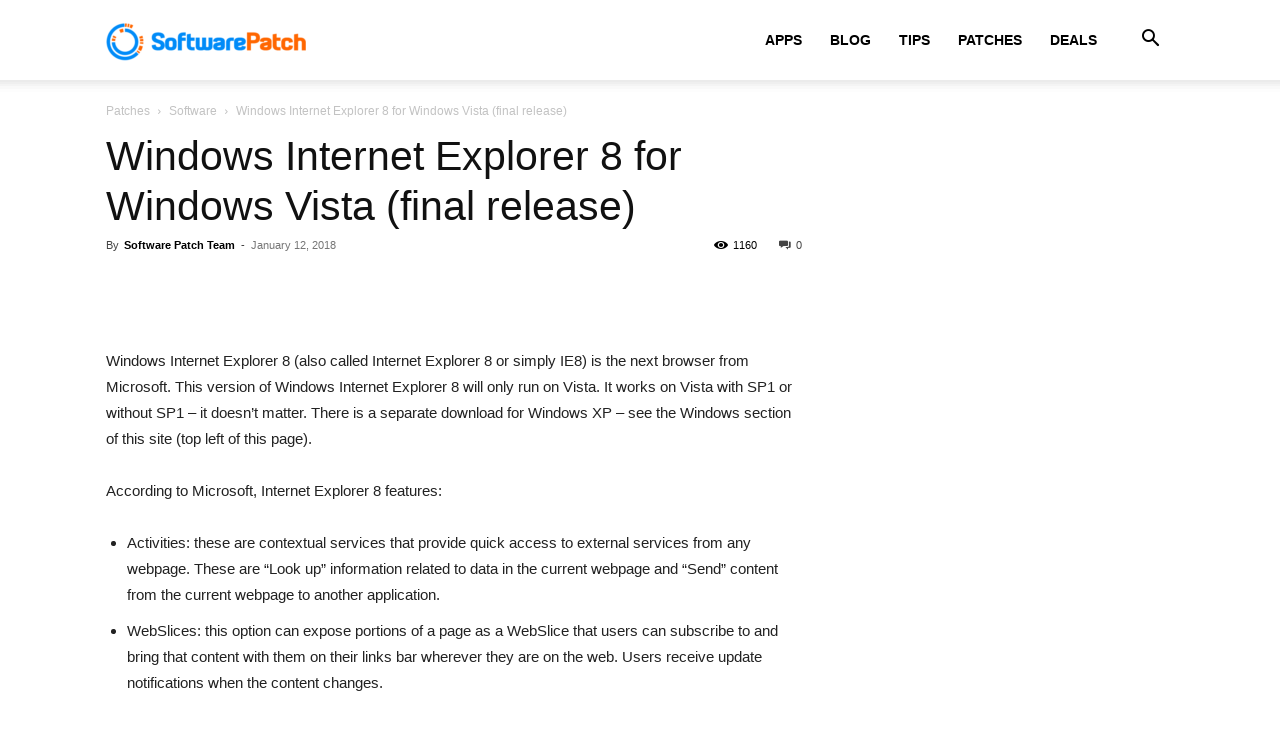

--- FILE ---
content_type: text/html; charset=UTF-8
request_url: https://softwarepatch.com/internet-explorer-8-vista/
body_size: 19122
content:
<!doctype html >
<!--[if IE 8]><html class="ie8" lang="en"> <![endif]-->
<!--[if IE 9]><html class="ie9" lang="en"> <![endif]-->
<!--[if gt IE 8]><!--><html lang="en-US"> <!--<![endif]--><head><title>Windows Internet Explorer 8 for Windows Vista (final release) - Software Patch</title><meta charset="UTF-8" /><meta name="viewport" content="width=device-width, initial-scale=1.0"><link rel="pingback" href="https://softwarepatch.com/xmlrpc.php" /><meta name='robots' content='index, follow, max-image-preview:large, max-snippet:-1, max-video-preview:-1' /><link rel="icon" type="image/png" href="https://softwarepatch.com/wp-content/uploads/2018/04/cropped-favicon.png"><link rel="canonical" href="https://softwarepatch.com/internet-explorer-8-vista/" /><meta property="og:locale" content="en_US" /><meta property="og:type" content="article" /><meta property="og:title" content="Windows Internet Explorer 8 for Windows Vista (final release) - Software Patch" /><meta property="og:description" content="Windows Internet Explorer 8 (also called Internet Explorer 8 or simply IE8) is the next browser from Microsoft. This version of Windows Internet Explorer 8 will only run on Vista. It works on Vista with SP1 or without SP1 &#8211; it doesn&#8217;t matter. There is a separate download for Windows XP &#8211; see the Windows [&hellip;]" /><meta property="og:url" content="https://softwarepatch.com/internet-explorer-8-vista/" /><meta property="og:site_name" content="Software Patch" /><meta property="article:published_time" content="2018-01-12T13:14:42+00:00" /><meta property="article:modified_time" content="2020-10-05T21:32:26+00:00" /><meta property="og:image" content="https://softwarepatch.com/wp-content/uploads/2018/01/internetexplorer8.jpg" /><meta property="og:image:width" content="256" /><meta property="og:image:height" content="256" /><meta property="og:image:type" content="image/jpeg" /><meta name="author" content="Software Patch Team" /><meta name="twitter:card" content="summary_large_image" /><meta name="twitter:label1" content="Written by" /><meta name="twitter:data1" content="Software Patch Team" /><meta name="twitter:label2" content="Est. reading time" /><meta name="twitter:data2" content="1 minute" /> <script type="application/ld+json" class="yoast-schema-graph">{"@context":"https://schema.org","@graph":[{"@type":"WebPage","@id":"https://softwarepatch.com/internet-explorer-8-vista/","url":"https://softwarepatch.com/internet-explorer-8-vista/","name":"Windows Internet Explorer 8 for Windows Vista (final release) - Software Patch","isPartOf":{"@id":"https://softwarepatch.com/#website"},"primaryImageOfPage":{"@id":"https://softwarepatch.com/internet-explorer-8-vista/#primaryimage"},"image":{"@id":"https://softwarepatch.com/internet-explorer-8-vista/#primaryimage"},"thumbnailUrl":"https://softwarepatch.com/wp-content/uploads/2018/01/internetexplorer8.jpg","datePublished":"2018-01-12T13:14:42+00:00","dateModified":"2020-10-05T21:32:26+00:00","author":{"@id":"https://softwarepatch.com/#/schema/person/9c6e0d6f2abea74000680dfc2b526a4f"},"breadcrumb":{"@id":"https://softwarepatch.com/internet-explorer-8-vista/#breadcrumb"},"inLanguage":"en-US","potentialAction":[{"@type":"ReadAction","target":["https://softwarepatch.com/internet-explorer-8-vista/"]}]},{"@type":"ImageObject","inLanguage":"en-US","@id":"https://softwarepatch.com/internet-explorer-8-vista/#primaryimage","url":"https://softwarepatch.com/wp-content/uploads/2018/01/internetexplorer8.jpg","contentUrl":"https://softwarepatch.com/wp-content/uploads/2018/01/internetexplorer8.jpg","width":256,"height":256},{"@type":"BreadcrumbList","@id":"https://softwarepatch.com/internet-explorer-8-vista/#breadcrumb","itemListElement":[{"@type":"ListItem","position":1,"name":"Home","item":"https://softwarepatch.com/"},{"@type":"ListItem","position":2,"name":"Patches","item":"https://softwarepatch.com/category/patches/"},{"@type":"ListItem","position":3,"name":"Software","item":"https://softwarepatch.com/category/patches/software-patches/"},{"@type":"ListItem","position":4,"name":"Windows Internet Explorer 8 for Windows Vista (final release)"}]},{"@type":"WebSite","@id":"https://softwarepatch.com/#website","url":"https://softwarepatch.com/","name":"Software Patch","description":"Your secure, free and comprehensive resource for patches and updates.","potentialAction":[{"@type":"SearchAction","target":{"@type":"EntryPoint","urlTemplate":"https://softwarepatch.com/?s={search_term_string}"},"query-input":{"@type":"PropertyValueSpecification","valueRequired":true,"valueName":"search_term_string"}}],"inLanguage":"en-US"},{"@type":"Person","@id":"https://softwarepatch.com/#/schema/person/9c6e0d6f2abea74000680dfc2b526a4f","name":"Software Patch Team","image":{"@type":"ImageObject","inLanguage":"en-US","@id":"https://softwarepatch.com/#/schema/person/image/","url":"https://secure.gravatar.com/avatar/43270bf44be305f42aff5df5d4831d862ab1598e9b3e95220ea962c61f662287?s=96&d=mm&r=g","contentUrl":"https://secure.gravatar.com/avatar/43270bf44be305f42aff5df5d4831d862ab1598e9b3e95220ea962c61f662287?s=96&d=mm&r=g","caption":"Software Patch Team"},"url":"https://softwarepatch.com/author/admin/"}]}</script> <link rel='dns-prefetch' href='//cdn.imghaste.com' /><link rel="alternate" type="application/rss+xml" title="Software Patch &raquo; Feed" href="https://softwarepatch.com/feed/" /><link rel="alternate" type="application/rss+xml" title="Software Patch &raquo; Comments Feed" href="https://softwarepatch.com/comments/feed/" /><link data-optimized="2" rel="stylesheet" href="https://softwarepatch.com/wp-content/litespeed/css/2412de6d153aabef136dd5ad298e8a6d.css?ver=ed14a" /> <script type="text/javascript" src="https://softwarepatch.com/wp-includes/js/jquery/jquery.min.js?ver=3.7.1" id="jquery-core-js"></script> <link rel="https://api.w.org/" href="https://softwarepatch.com/wp-json/" /><link rel="alternate" title="JSON" type="application/json" href="https://softwarepatch.com/wp-json/wp/v2/posts/4424" /><link rel="EditURI" type="application/rsd+xml" title="RSD" href="https://softwarepatch.com/xmlrpc.php?rsd" /><meta name="generator" content="WordPress 6.8.3" /><link rel='shortlink' href='https://softwarepatch.com/?p=4424' /><link rel="alternate" title="oEmbed (JSON)" type="application/json+oembed" href="https://softwarepatch.com/wp-json/oembed/1.0/embed?url=https%3A%2F%2Fsoftwarepatch.com%2Finternet-explorer-8-vista%2F" /><link rel="alternate" title="oEmbed (XML)" type="text/xml+oembed" href="https://softwarepatch.com/wp-json/oembed/1.0/embed?url=https%3A%2F%2Fsoftwarepatch.com%2Finternet-explorer-8-vista%2F&#038;format=xml" /><meta http-equiv="Accept-CH" content="Width, Viewport-Width, DPR, Downlink, Save-Data, Device-Memory, RTT, ECT"><meta name="generator" content="Powered by WPBakery Page Builder - drag and drop page builder for WordPress."/> <script src="[data-uri]" defer></script>  <script type="application/ld+json">{
        "@context": "https://schema.org",
        "@type": "BreadcrumbList",
        "itemListElement": [
            {
                "@type": "ListItem",
                "position": 1,
                "item": {
                    "@type": "WebSite",
                    "@id": "https://softwarepatch.com/",
                    "name": "Home"
                }
            },
            {
                "@type": "ListItem",
                "position": 2,
                    "item": {
                    "@type": "WebPage",
                    "@id": "https://softwarepatch.com/category/patches/",
                    "name": "Patches"
                }
            }
            ,{
                "@type": "ListItem",
                "position": 3,
                    "item": {
                    "@type": "WebPage",
                    "@id": "https://softwarepatch.com/category/patches/software-patches/",
                    "name": "Software"                                
                }
            }
            ,{
                "@type": "ListItem",
                "position": 4,
                    "item": {
                    "@type": "WebPage",
                    "@id": "https://softwarepatch.com/internet-explorer-8-vista/",
                    "name": "Windows Internet Explorer 8 for Windows Vista (final release)"                                
                }
            }    
        ]
    }</script> <link rel="icon" href="https://softwarepatch.com/wp-content/uploads/2018/04/cropped-favicon-32x32.png" sizes="32x32" /><link rel="icon" href="https://softwarepatch.com/wp-content/uploads/2018/04/cropped-favicon-192x192.png" sizes="192x192" /><link rel="apple-touch-icon" href="https://softwarepatch.com/wp-content/uploads/2018/04/cropped-favicon-180x180.png" /><meta name="msapplication-TileImage" content="https://softwarepatch.com/wp-content/uploads/2018/04/cropped-favicon-270x270.png" /><noscript><style>.wpb_animate_when_almost_visible { opacity: 1; }</style></noscript><style id="tdw-css-placeholder"></style></head><body data-rsssl=1 class="wp-singular post-template-default single single-post postid-4424 single-format-standard wp-theme-Newspaper wp-child-theme-softwarepatch td-standard-pack internet-explorer-8-vista global-block-template-1 single_template_1 wpb-js-composer js-comp-ver-8.7.2 vc_responsive td-animation-stack-type0 td-full-layout" itemscope="itemscope" itemtype="https://schema.org/WebPage"><div class="td-scroll-up" data-style="style1"><i class="td-icon-menu-up"></i></div><div class="td-menu-background" style="visibility:hidden"></div><div id="td-mobile-nav" style="visibility:hidden"><div class="td-mobile-container"><div class="td-menu-socials-wrap"><div class="td-menu-socials"></div><div class="td-mobile-close">
<span><i class="td-icon-close-mobile"></i></span></div></div><div class="td-mobile-content"><div class="menu-six-items-menu-container"><ul id="menu-six-items-menu" class="td-mobile-main-menu"><li id="menu-item-14195" class="menu-item menu-item-type-post_type menu-item-object-page menu-item-first menu-item-14195"><a href="https://softwarepatch.com/apps/">Apps</a></li><li id="menu-item-9821" class="menu-item menu-item-type-post_type menu-item-object-page current_page_parent menu-item-9821"><a href="https://softwarepatch.com/blog/">Blog</a></li><li id="menu-item-14206" class="menu-item menu-item-type-taxonomy menu-item-object-category menu-item-14206"><a href="https://softwarepatch.com/category/tips/">Tips</a></li><li id="menu-item-14207" class="menu-item menu-item-type-custom menu-item-object-custom menu-item-has-children menu-item-14207"><a href="#">Patches<i class="td-icon-menu-right td-element-after"></i></a><ul class="sub-menu"><li id="menu-item-14208" class="menu-item menu-item-type-post_type menu-item-object-page menu-item-14208"><a href="https://softwarepatch.com/games/">Games</a></li><li id="menu-item-14209" class="menu-item menu-item-type-post_type menu-item-object-page menu-item-14209"><a href="https://softwarepatch.com/software/">Software</a></li><li id="menu-item-14211" class="menu-item menu-item-type-taxonomy menu-item-object-category menu-item-14211"><a href="https://softwarepatch.com/category/patches/windows-os-patches/">Windows OS</a></li></ul></li><li id="menu-item-14205" class="menu-item menu-item-type-taxonomy menu-item-object-category menu-item-14205"><a href="https://softwarepatch.com/category/deals/">Deals</a></li></ul></div></div></div></div><div class="td-search-background" style="visibility:hidden"></div><div class="td-search-wrap-mob" style="visibility:hidden"><div class="td-drop-down-search"><form method="get" class="td-search-form" action="https://softwarepatch.com/"><div class="td-search-close">
<span><i class="td-icon-close-mobile"></i></span></div><div role="search" class="td-search-input">
<span>Search</span>
<input id="td-header-search-mob" type="text" value="" name="s" autocomplete="off" /></div></form><div id="td-aj-search-mob" class="td-ajax-search-flex"></div></div></div><div id="td-outer-wrap" class="td-theme-wrap"><div class="tdc-header-wrap "><div class="td-header-wrap tdm-header tdm-header-style-3 "><div class="td-header-menu-wrap-full td-container-wrap "><div class="td-header-menu-wrap td-header-gradient td-header-menu-no-search"><div class="td-container td-header-row td-header-main-menu"><div class="tdm-menu-btns-socials"><div class="header-search-wrap"><div class="td-search-btns-wrap">
<a id="td-header-search-button" href="#" aria-label="Search" role="button" class="dropdown-toggle " data-toggle="dropdown"><i class="td-icon-search"></i></a>
<a id="td-header-search-button-mob" href="#" role="button" aria-label="Search" class="dropdown-toggle " data-toggle="dropdown"><i class="td-icon-search"></i></a></div><div class="td-drop-down-search"><form method="get" class="td-search-form" action="https://softwarepatch.com/"><div role="search" class="td-head-form-search-wrap">
<input id="td-header-search" type="text" value="" name="s" autocomplete="off" /><input class="wpb_button wpb_btn-inverse btn" type="submit" id="td-header-search-top" value="Search" /></div></form><div id="td-aj-search"></div></div></div></div><div id="td-header-menu" role="navigation"><div id="td-top-mobile-toggle"><a href="#" aria-label="mobile-toggle"><i class="td-icon-font td-icon-mobile"></i></a></div><div class="td-main-menu-logo td-logo-in-menu">
<a class="td-main-logo" href="https://softwarepatch.com/">
<img data-lazyloaded="1" src="[data-uri]" data-src="https://softwarepatch.com/wp-content/uploads/2018/02/software-patch-large-1-e1517924153375.png" alt="Software Patch Logo" title="Software Patch Logo"  width="" height=""/><noscript><img src="https://softwarepatch.com/wp-content/uploads/2018/02/software-patch-large-1-e1517924153375.png" alt="Software Patch Logo" title="Software Patch Logo"  width="" height=""/></noscript>
<span class="td-visual-hidden">Software Patch</span>
</a></div><div class="menu-six-items-menu-container"><ul id="menu-six-items-menu-1" class="sf-menu"><li class="menu-item menu-item-type-post_type menu-item-object-page menu-item-first td-menu-item td-normal-menu menu-item-14195"><a href="https://softwarepatch.com/apps/">Apps</a></li><li class="menu-item menu-item-type-post_type menu-item-object-page current_page_parent td-menu-item td-normal-menu menu-item-9821"><a href="https://softwarepatch.com/blog/">Blog</a></li><li class="menu-item menu-item-type-taxonomy menu-item-object-category td-menu-item td-normal-menu menu-item-14206"><a href="https://softwarepatch.com/category/tips/">Tips</a></li><li class="menu-item menu-item-type-custom menu-item-object-custom menu-item-has-children td-menu-item td-normal-menu menu-item-14207"><a href="#">Patches</a><ul class="sub-menu"><li class="menu-item menu-item-type-post_type menu-item-object-page td-menu-item td-normal-menu menu-item-14208"><a href="https://softwarepatch.com/games/">Games</a></li><li class="menu-item menu-item-type-post_type menu-item-object-page td-menu-item td-normal-menu menu-item-14209"><a href="https://softwarepatch.com/software/">Software</a></li><li class="menu-item menu-item-type-taxonomy menu-item-object-category td-menu-item td-normal-menu menu-item-14211"><a href="https://softwarepatch.com/category/patches/windows-os-patches/">Windows OS</a></li></ul></li><li class="menu-item menu-item-type-taxonomy menu-item-object-category td-menu-item td-normal-menu menu-item-14205"><a href="https://softwarepatch.com/category/deals/">Deals</a></li></ul></div></div></div></div></div></div></div><div class="td-main-content-wrap td-container-wrap"><div class="td-container td-post-template-5 "><div class="td-crumb-container"><div class="entry-crumbs"><span><a title="View all posts in Patches" class="entry-crumb" href="https://softwarepatch.com/category/patches/">Patches</a></span> <i class="td-icon-right td-bread-sep"></i> <span><a title="View all posts in Software" class="entry-crumb" href="https://softwarepatch.com/category/patches/software-patches/">Software</a></span> <i class="td-icon-right td-bread-sep td-bred-no-url-last"></i> <span class="td-bred-no-url-last">Windows Internet Explorer 8 for Windows Vista (final release)</span></div></div><div class="td-pb-row"><div class="td-pb-span8 td-main-content" role="main"><div class="td-ss-main-content"><article id="post-4424" class="post-4424 post type-post status-publish format-standard has-post-thumbnail hentry category-software-patches" itemscope itemtype="https://schema.org/Article"><div class="td-post-header"><header class="td-post-title"><h1 class="entry-title">Windows Internet Explorer 8 for Windows Vista (final release)</h1><div class="td-module-meta-info"><div class="td-post-author-name"><div class="td-author-by">By</div> <a href="https://softwarepatch.com/author/admin/">Software Patch Team</a><div class="td-author-line"> -</div></div>                    <span class="td-post-date"><time class="entry-date updated td-module-date" datetime="2018-01-12T13:14:42+00:00" >January 12, 2018</time></span><div class="td-post-comments"><a href="https://softwarepatch.com/internet-explorer-8-vista/#respond"><i class="td-icon-comments"></i>0</a></div><div class="td-post-views"><i class="td-icon-views"></i><span class="td-nr-views-4424">1160</span></div></div></header></div><div class="td-post-sharing-top"><div id="td_social_sharing_article_top" class="td-post-sharing td-ps-bg td-ps-notext td-post-sharing-style1 "><div class="td-post-sharing-visible"><a class="td-social-sharing-button td-social-sharing-button-js td-social-network td-social-facebook" href="https://www.facebook.com/sharer.php?u=https%3A%2F%2Fsoftwarepatch.com%2Finternet-explorer-8-vista%2F" title="Facebook" ><div class="td-social-but-icon"><i class="td-icon-facebook"></i></div><div class="td-social-but-text">Facebook</div></a><a class="td-social-sharing-button td-social-sharing-button-js td-social-network td-social-twitter" href="https://twitter.com/intent/tweet?text=Windows+Internet+Explorer+8+for+Windows+Vista+%28final+release%29&url=https%3A%2F%2Fsoftwarepatch.com%2Finternet-explorer-8-vista%2F&via=Software+Patch" title="Twitter" ><div class="td-social-but-icon"><i class="td-icon-twitter"></i></div><div class="td-social-but-text">Twitter</div></a><a class="td-social-sharing-button td-social-sharing-button-js td-social-network td-social-pinterest" href="https://pinterest.com/pin/create/button/?url=https://softwarepatch.com/internet-explorer-8-vista/&amp;media=https://softwarepatch.com/wp-content/uploads/2018/01/internetexplorer8.jpg&description=Windows+Internet+Explorer+8+for+Windows+Vista+%28final+release%29" title="Pinterest" ><div class="td-social-but-icon"><i class="td-icon-pinterest"></i></div><div class="td-social-but-text">Pinterest</div></a><a class="td-social-sharing-button td-social-sharing-button-js td-social-network td-social-whatsapp" href="https://api.whatsapp.com/send?text=Windows+Internet+Explorer+8+for+Windows+Vista+%28final+release%29 %0A%0A https://softwarepatch.com/internet-explorer-8-vista/" title="WhatsApp" ><div class="td-social-but-icon"><i class="td-icon-whatsapp"></i></div><div class="td-social-but-text">WhatsApp</div></a></div><div class="td-social-sharing-hidden"><ul class="td-pulldown-filter-list"></ul><a class="td-social-sharing-button td-social-handler td-social-expand-tabs" href="#" data-block-uid="td_social_sharing_article_top" title="More"><div class="td-social-but-icon"><i class="td-icon-plus td-social-expand-tabs-icon"></i></div>
</a></div></div></div><div class="td-post-content tagdiv-type"><p>Windows Internet Explorer 8 (also called Internet Explorer 8 or simply IE8) is the next browser from Microsoft. This version of Windows Internet Explorer 8 will only run on Vista. It works on Vista with SP1 or without SP1 &#8211; it doesn&#8217;t matter. There is a separate download for Windows XP &#8211; see the Windows section of this site (top left of this page).</p><p>According to Microsoft, Internet Explorer 8 features:</p><ul><li>Activities: these are contextual services that provide quick access to external services from any webpage. These are &#8220;Look up&#8221; information related to data in the current webpage and &#8220;Send&#8221; content from the current webpage to another application.</li><li>WebSlices: this option can expose portions of a page as a WebSlice that users can subscribe to and bring that content with them on their links bar wherever they are on the web. Users receive update notifications when the content changes.</li></ul><ul><li>Internet Explorer 8 Beta 1 will ship in standards mode by default. However, three different rendering modes that may be set using the X-UA-Compatible header:<ul><li>Quirks mode which supports Internet Explorer 5 and legacy browsers.</li><li>Strict mode which supports Internet Explorer 7 and is accessed through the emulate Internet Explorer 7 button.</li><li>Internet Explorer 8 standards mode.</li></ul></li><li>Cascading style sheets 2.1 compliance.</li><li>Cross-browser inconsistencies have been fixed.</li><li>Enhanced protection from deceptive websites and phishing.</li><li>Domain Highlighting - a technology that highlights the top level domain in the address bar, allowing users to quickly confirm that the website they are visiting is the site they intended to visit. The domain name is in bold and black font, standing out from other characters in the URL which are gray.</li></ul>
The file will download directly from Microsoft's servers. <br><br><div class="fieldbox">AUTHOR</div>            Microsoft<br><br><div class="fieldbox">FILE NAME</div>            IE8-WindowsVista-x86-ENU.exe<br><br><div class="fieldbox">FILE SIZE</div>            13MB<br><br><div class="fieldbox">SYSTEM REQUIREMENTS</div>            Windows Vista<br><br>            <a href="http://download.microsoft.com/download/F/8/8/F88F09A2-A315-44C0-848E-48476A9E1577/IE8-WindowsVista-x86-ENU.exe">DOWNLOAD Windows Internet Explorer 8 for Windows Vista (final release)</a><br><br></div><footer><div class="td-post-source-tags"></div><div class="td-post-sharing-bottom"><div class="td-post-sharing-classic"><iframe title="bottomFacebookLike" frameBorder="0" src="https://www.facebook.com/plugins/like.php?href=https://softwarepatch.com/internet-explorer-8-vista/&amp;layout=button_count&amp;show_faces=false&amp;width=105&amp;action=like&amp;colorscheme=light&amp;height=21" style="border:none; overflow:hidden; width:auto; height:21px; background-color:transparent;"></iframe></div><div id="td_social_sharing_article_bottom" class="td-post-sharing td-ps-bg td-ps-notext td-post-sharing-style1 "><div class="td-post-sharing-visible"><a class="td-social-sharing-button td-social-sharing-button-js td-social-network td-social-facebook" href="https://www.facebook.com/sharer.php?u=https%3A%2F%2Fsoftwarepatch.com%2Finternet-explorer-8-vista%2F" title="Facebook" ><div class="td-social-but-icon"><i class="td-icon-facebook"></i></div><div class="td-social-but-text">Facebook</div></a><a class="td-social-sharing-button td-social-sharing-button-js td-social-network td-social-twitter" href="https://twitter.com/intent/tweet?text=Windows+Internet+Explorer+8+for+Windows+Vista+%28final+release%29&url=https%3A%2F%2Fsoftwarepatch.com%2Finternet-explorer-8-vista%2F&via=Software+Patch" title="Twitter" ><div class="td-social-but-icon"><i class="td-icon-twitter"></i></div><div class="td-social-but-text">Twitter</div></a><a class="td-social-sharing-button td-social-sharing-button-js td-social-network td-social-pinterest" href="https://pinterest.com/pin/create/button/?url=https://softwarepatch.com/internet-explorer-8-vista/&amp;media=https://softwarepatch.com/wp-content/uploads/2018/01/internetexplorer8.jpg&description=Windows+Internet+Explorer+8+for+Windows+Vista+%28final+release%29" title="Pinterest" ><div class="td-social-but-icon"><i class="td-icon-pinterest"></i></div><div class="td-social-but-text">Pinterest</div></a><a class="td-social-sharing-button td-social-sharing-button-js td-social-network td-social-whatsapp" href="https://api.whatsapp.com/send?text=Windows+Internet+Explorer+8+for+Windows+Vista+%28final+release%29 %0A%0A https://softwarepatch.com/internet-explorer-8-vista/" title="WhatsApp" ><div class="td-social-but-icon"><i class="td-icon-whatsapp"></i></div><div class="td-social-but-text">WhatsApp</div></a></div><div class="td-social-sharing-hidden"><ul class="td-pulldown-filter-list"></ul><a class="td-social-sharing-button td-social-handler td-social-expand-tabs" href="#" data-block-uid="td_social_sharing_article_bottom" title="More"><div class="td-social-but-icon"><i class="td-icon-plus td-social-expand-tabs-icon"></i></div>
</a></div></div></div><div class="td-block-row td-post-next-prev"><div class="td-block-span6 td-post-prev-post"><div class="td-post-next-prev-content"><span>Previous article</span><a href="https://softwarepatch.com/easy-m4p-converter/">Easy M4P Converter</a></div></div><div class="td-next-prev-separator"></div><div class="td-block-span6 td-post-next-post"><div class="td-post-next-prev-content"><span>Next article</span><a href="https://softwarepatch.com/activesync/">ActiveSync 4.5</a></div></div></div><div class="author-box-wrap"><a href="https://softwarepatch.com/author/admin/" aria-label="author-photo"><img data-lazyloaded="1" src="[data-uri]" alt='Software Patch Team' data-src='https://secure.gravatar.com/avatar/43270bf44be305f42aff5df5d4831d862ab1598e9b3e95220ea962c61f662287?s=96&#038;d=mm&#038;r=g' data-srcset='https://secure.gravatar.com/avatar/43270bf44be305f42aff5df5d4831d862ab1598e9b3e95220ea962c61f662287?s=192&#038;d=mm&#038;r=g 2x' class='avatar avatar-96 photo' height='96' width='96' decoding='async'/><noscript><img alt='Software Patch Team' src='https://secure.gravatar.com/avatar/43270bf44be305f42aff5df5d4831d862ab1598e9b3e95220ea962c61f662287?s=96&#038;d=mm&#038;r=g' srcset='https://secure.gravatar.com/avatar/43270bf44be305f42aff5df5d4831d862ab1598e9b3e95220ea962c61f662287?s=192&#038;d=mm&#038;r=g 2x' class='avatar avatar-96 photo' height='96' width='96' decoding='async'/></noscript></a><div class="desc"><div class="td-author-name vcard author"><span class="fn"><a href="https://softwarepatch.com/author/admin/">Software Patch Team</a></span></div><div class="td-author-description"></div><div class="td-author-social"></div><div class="clearfix"></div></div></div>            <span class="td-page-meta" itemprop="author" itemscope itemtype="https://schema.org/Person"><meta itemprop="name" content="Software Patch Team"><meta itemprop="url" content="https://softwarepatch.com/author/admin/"></span><meta itemprop="datePublished" content="2018-01-12T13:14:42+00:00"><meta itemprop="dateModified" content="2020-10-05T21:32:26+00:00"><meta itemscope itemprop="mainEntityOfPage" itemType="https://schema.org/WebPage" itemid="https://softwarepatch.com/internet-explorer-8-vista/"/><span class="td-page-meta" itemprop="publisher" itemscope itemtype="https://schema.org/Organization"><span class="td-page-meta" itemprop="logo" itemscope itemtype="https://schema.org/ImageObject"><meta itemprop="url" content="https://softwarepatch.com/wp-content/uploads/2018/02/software-patch-large-1-e1517924153375.png"></span><meta itemprop="name" content="Software Patch"></span><meta itemprop="headline " content="Windows Internet Explorer 8 for Windows Vista (final release)"><span class="td-page-meta" itemprop="image" itemscope itemtype="https://schema.org/ImageObject"><meta itemprop="url" content="https://softwarepatch.com/wp-content/uploads/2018/01/internetexplorer8.jpg"><meta itemprop="width" content="256"><meta itemprop="height" content="256"></span></footer></article><div class="td_block_wrap td_block_related_posts tdi_2 td_with_ajax_pagination td-pb-border-top td_block_template_1"  data-td-block-uid="tdi_2" ><script src="[data-uri]" defer></script><h4 class="td-related-title td-block-title"><a id="tdi_3" class="td-related-left td-cur-simple-item" data-td_filter_value="" data-td_block_id="tdi_2" href="#">RELATED ARTICLES</a><a id="tdi_4" class="td-related-right" data-td_filter_value="td_related_more_from_author" data-td_block_id="tdi_2" href="#">MORE FROM AUTHOR</a></h4><div id=tdi_2 class="td_block_inner"><div class="td-related-row"><div class="td-related-span4"><div class="td_module_related_posts td-animation-stack td_mod_related_posts"><div class="td-module-image"><div class="td-module-thumb"><a href="https://softwarepatch.com/xpvirtualcd/"  rel="bookmark" class="td-image-wrap " title="Free virtual CD ROM for Windows 2.1" ><img class="entry-thumb" src="[data-uri]" alt="" title="Free virtual CD ROM for Windows 2.1" data-type="image_tag" data-img-url="https://softwarepatch.com/wp-content/uploads/2018/01/free-virtual-cd-rom-218x150.jpg"  width="218" height="150" /></a></div></div><div class="item-details"><h3 class="entry-title td-module-title"><a href="https://softwarepatch.com/xpvirtualcd/"  rel="bookmark" title="Free virtual CD ROM for Windows 2.1">Free virtual CD ROM for Windows 2.1</a></h3></div></div></div><div class="td-related-span4"><div class="td_module_related_posts td-animation-stack td_mod_related_posts"><div class="td-module-image"><div class="td-module-thumb"><a href="https://softwarepatch.com/malicious-software-removal-tool/"  rel="bookmark" class="td-image-wrap " title="Malicious Software Removal Tool" ><img class="entry-thumb" src="[data-uri]" alt="" title="Malicious Software Removal Tool" data-type="image_tag" data-img-url="https://softwarepatch.com/wp-content/uploads/2018/01/windows-malicious-software-removal-tool-218x150.png"  width="218" height="150" /></a></div></div><div class="item-details"><h3 class="entry-title td-module-title"><a href="https://softwarepatch.com/malicious-software-removal-tool/"  rel="bookmark" title="Malicious Software Removal Tool">Malicious Software Removal Tool</a></h3></div></div></div><div class="td-related-span4"><div class="td_module_related_posts td-animation-stack td_mod_related_posts"><div class="td-module-image"><div class="td-module-thumb"><a href="https://softwarepatch.com/malicious-software-removal-tool-64bit-october-2013/"  rel="bookmark" class="td-image-wrap " title="Malicious Software Removal Tool 64-bit" ><img class="entry-thumb" src="[data-uri]" alt="" title="Malicious Software Removal Tool 64-bit" data-type="image_tag" data-img-url="https://softwarepatch.com/wp-content/uploads/2018/01/windows-malicious-software-removal-tool-218x150.png"  width="218" height="150" /></a></div></div><div class="item-details"><h3 class="entry-title td-module-title"><a href="https://softwarepatch.com/malicious-software-removal-tool-64bit-october-2013/"  rel="bookmark" title="Malicious Software Removal Tool 64-bit">Malicious Software Removal Tool 64-bit</a></h3></div></div></div></div></div><div class="td-next-prev-wrap"><a href="#" class="td-ajax-prev-page ajax-page-disabled" aria-label="prev-page" id="prev-page-tdi_2" data-td_block_id="tdi_2"><i class="td-next-prev-icon td-icon-font td-icon-menu-left"></i></a><a href="#"  class="td-ajax-next-page" aria-label="next-page" id="next-page-tdi_2" data-td_block_id="tdi_2"><i class="td-next-prev-icon td-icon-font td-icon-menu-right"></i></a></div></div><div class="comments" id="comments"></div></div></div><div class="td-pb-span4 td-main-sidebar" role="complementary"><div class="td-ss-main-sidebar"><aside id="block-2" class="td_block_template_1 widget block-2 widget_block"><a href="https://softwarepatch.com/go/deals/collabwriting/" target="_top" id="1716197"><img data-lazyloaded="1" src="[data-uri]" fetchpriority="high" decoding="async" data-src="//a.impactradius-go.com/display-ad/7443-1716197" border="0" alt="" width="300" height="250"/><noscript><img fetchpriority="high" decoding="async" src="//a.impactradius-go.com/display-ad/7443-1716197" border="0" alt="" width="300" height="250"/></noscript></a><img data-lazyloaded="1" src="[data-uri]" decoding="async" height="0" width="0" data-src="https://appsumo.8odi.net/i/2316513/1716197/7443" style="position:absolute;visibility:hidden;" border="0" /><noscript><img decoding="async" height="0" width="0" src="https://appsumo.8odi.net/i/2316513/1716197/7443" style="position:absolute;visibility:hidden;" border="0" /></noscript></aside></div></div></div></div></div><div class="tdc-footer-wrap "><div class="td-footer-wrapper td-footer-container td-container-wrap td-footer-template-2 "><div class="td-container"><div class="td-pb-row"><div class="td-pb-span12"></div></div><div class="td-pb-row"><div class="td-pb-span4"><div class="td-footer-info"><div class="footer-logo-wrap"><a href="https://softwarepatch.com/"><img data-lazyloaded="1" src="[data-uri]" data-src="https://softwarepatch.com/wp-content/uploads/2018/02/software-patch-large-e1517922936228.png" alt="Software Patch Logo" title="Software Patch Logo"  width="256" height="50"/><noscript><img src="https://softwarepatch.com/wp-content/uploads/2018/02/software-patch-large-e1517922936228.png" alt="Software Patch Logo" title="Software Patch Logo"  width="256" height="50"/></noscript></a></div><div class="footer-text-wrap">Born in 1999, Software Patch, has served as a useful and trustworthy resource to millions of users. Over the years, technology has evolved, playing a more important part of our daily lives. Nowadays it is not a question of who uses technology but how technology impacts the life of each and every person.
<br/><br/>
At Software Patch we acknowledge this reality and we continuously strive to create content that is current and relevant.</div><div class="footer-social-wrap td-social-style-2"></div></div><aside class="td_block_template_1 widget widget_block"></aside></div><div class="td-pb-span4"><div class="td_block_wrap td_block_7 tdi_6 td-pb-border-top td_block_template_1 td-column-1 td_block_padding"  data-td-block-uid="tdi_6" ><script src="[data-uri]" defer></script><div class="td-block-title-wrap"><h4 class="block-title td-block-title"><span class="td-pulldown-size">POPULAR POSTS</span></h4></div><div id=tdi_6 class="td_block_inner"><div class="td-block-span12"><div class="td_module_6 td_module_wrap td-animation-stack"><div class="td-module-thumb"><a href="https://softwarepatch.com/directx/"  rel="bookmark" class="td-image-wrap " title="DirectX 9.0c (full package)" ><img class="entry-thumb" src="[data-uri]" alt="" title="DirectX 9.0c (full package)" data-type="image_tag" data-img-url="https://softwarepatch.com/wp-content/uploads/2018/01/Direct-X-9-Download-100x70.jpg"  width="100" height="70" /></a></div><div class="item-details"><h3 class="entry-title td-module-title"><a href="https://softwarepatch.com/directx/"  rel="bookmark" title="DirectX 9.0c (full package)">DirectX 9.0c (full package)</a></h3><div class="td-module-meta-info">
<span class="td-post-date"><time class="entry-date updated td-module-date" datetime="2018-01-12T13:14:56+00:00" >January 12, 2018</time></span></div></div></div></div><div class="td-block-span12"><div class="td_module_6 td_module_wrap td-animation-stack"><div class="td-module-thumb"><a href="https://softwarepatch.com/acrobat-reader/"  rel="bookmark" class="td-image-wrap " title="Adobe Acrobat Reader X (version 10 full standalone installation)" ><img class="entry-thumb" src="[data-uri]" alt="Adobe Reader X" title="Adobe Acrobat Reader X (version 10 full standalone installation)" data-type="image_tag" data-img-url="https://softwarepatch.com/wp-content/uploads/Adobe-Reader-X-100x70.png"  width="100" height="70" /></a></div><div class="item-details"><h3 class="entry-title td-module-title"><a href="https://softwarepatch.com/acrobat-reader/"  rel="bookmark" title="Adobe Acrobat Reader X (version 10 full standalone installation)">Adobe Acrobat Reader X (version 10 full standalone installation)</a></h3><div class="td-module-meta-info">
<span class="td-post-date"><time class="entry-date updated td-module-date" datetime="2018-01-12T13:12:16+00:00" >January 12, 2018</time></span></div></div></div></div><div class="td-block-span12"><div class="td_module_6 td_module_wrap td-animation-stack"><div class="td-module-thumb"><a href="https://softwarepatch.com/directx-download/"  rel="bookmark" class="td-image-wrap " title="Download the latest version of DirectX." ><img class="entry-thumb" src="[data-uri]" alt="" title="Download the latest version of DirectX." data-type="image_tag" data-img-url="https://softwarepatch.com/wp-content/uploads/2018/01/Direct-X-9-Download-100x70.jpg"  width="100" height="70" /></a></div><div class="item-details"><h3 class="entry-title td-module-title"><a href="https://softwarepatch.com/directx-download/"  rel="bookmark" title="Download the latest version of DirectX.">Download the latest version of DirectX.</a></h3><div class="td-module-meta-info">
<span class="td-post-date"><time class="entry-date updated td-module-date" datetime="2018-01-12T13:14:56+00:00" >January 12, 2018</time></span></div></div></div></div></div></div></div><div class="td-pb-span4"><div class="td_block_wrap td_block_popular_categories tdi_7 widget widget_categories td-pb-border-top td_block_template_1"  data-td-block-uid="tdi_7" ><div class="td-block-title-wrap"><h4 class="block-title td-block-title"><span class="td-pulldown-size">POPULAR CATEGORY</span></h4></div><ul class="td-pb-padding-side"><li><a href="https://softwarepatch.com/category/drivers/"><span class="td-cat-name">Drivers</span><span class="td-cat-no">2805</span></a></li><li><a href="https://softwarepatch.com/category/patches/software-patches/"><span class="td-cat-name">Software</span><span class="td-cat-no">134</span></a></li><li><a href="https://softwarepatch.com/category/articles/"><span class="td-cat-name">Articles</span><span class="td-cat-no">131</span></a></li><li><a href="https://softwarepatch.com/category/patches/games-patches/"><span class="td-cat-name">Games</span><span class="td-cat-no">116</span></a></li><li><a href="https://softwarepatch.com/category/patches/windows-os-patches/"><span class="td-cat-name">Windows OS</span><span class="td-cat-no">35</span></a></li><li><a href="https://softwarepatch.com/category/tips/"><span class="td-cat-name">Tips</span><span class="td-cat-no">14</span></a></li><li><a href="https://softwarepatch.com/category/apps/browsers/web-browsers/"><span class="td-cat-name">Web Browsers</span><span class="td-cat-no">10</span></a></li><li><a href="https://softwarepatch.com/category/apps/utilities-operating-systems/system-utilities/"><span class="td-cat-name">System Utilities</span><span class="td-cat-no">8</span></a></li><li><a href="https://softwarepatch.com/category/apps/games/action-games/"><span class="td-cat-name">Action Games</span><span class="td-cat-no">5</span></a></li></ul></div></div></div></div></div><div class="td-sub-footer-container td-container-wrap "><div class="td-container"><div class="td-pb-row"><div class="td-pb-span td-sub-footer-menu"><div class="menu-footer-container"><ul id="menu-footer" class="td-subfooter-menu"><li id="menu-item-14084" class="menu-item menu-item-type-post_type menu-item-object-page menu-item-first td-menu-item td-normal-menu menu-item-14084"><a href="https://softwarepatch.com/disclaim/">Disclaimer and Privacy</a></li><li id="menu-item-14085" class="menu-item menu-item-type-post_type menu-item-object-page td-menu-item td-normal-menu menu-item-14085"><a href="https://softwarepatch.com/terms-of-use/">Terms of Use</a></li><li id="menu-item-14083" class="menu-item menu-item-type-post_type menu-item-object-page td-menu-item td-normal-menu menu-item-14083"><a href="https://softwarepatch.com/about/">About</a></li><li id="menu-item-9853" class="menu-item menu-item-type-post_type menu-item-object-page td-menu-item td-normal-menu menu-item-9853"><a href="https://softwarepatch.com/contact/">Contact Us</a></li><li id="menu-item-14406" class="menu-item menu-item-type-custom menu-item-object-custom td-menu-item td-normal-menu menu-item-14406"><a href="https://softwarepatch.com/sitemap_index.xml">Sitemap</a></li></ul></div></div><div class="td-pb-span td-sub-footer-copy">
&copy; 2026 Software Patch. All Rights Reserved.</div></div></div></div></div></div> <script type="speculationrules">{"prefetch":[{"source":"document","where":{"and":[{"href_matches":"\/*"},{"not":{"href_matches":["\/wp-*.php","\/wp-admin\/*","\/wp-content\/uploads\/*","\/wp-content\/*","\/wp-content\/plugins\/*","\/wp-content\/themes\/softwarepatch\/*","\/wp-content\/themes\/Newspaper\/*","\/*\\?(.+)"]}},{"not":{"selector_matches":"a[rel~=\"nofollow\"]"}},{"not":{"selector_matches":".no-prefetch, .no-prefetch a"}}]},"eagerness":"conservative"}]}</script> <div class="td-container"></div><noscript><iframe src="https://www.googletagmanager.com/ns.html?id=GTM-NTQHBTL"
height="0" width="0" style="display:none;visibility:hidden"></iframe></noscript> <script data-no-optimize="1">window.lazyLoadOptions=Object.assign({},{threshold:300},window.lazyLoadOptions||{});!function(t,e){"object"==typeof exports&&"undefined"!=typeof module?module.exports=e():"function"==typeof define&&define.amd?define(e):(t="undefined"!=typeof globalThis?globalThis:t||self).LazyLoad=e()}(this,function(){"use strict";function e(){return(e=Object.assign||function(t){for(var e=1;e<arguments.length;e++){var n,a=arguments[e];for(n in a)Object.prototype.hasOwnProperty.call(a,n)&&(t[n]=a[n])}return t}).apply(this,arguments)}function o(t){return e({},at,t)}function l(t,e){return t.getAttribute(gt+e)}function c(t){return l(t,vt)}function s(t,e){return function(t,e,n){e=gt+e;null!==n?t.setAttribute(e,n):t.removeAttribute(e)}(t,vt,e)}function i(t){return s(t,null),0}function r(t){return null===c(t)}function u(t){return c(t)===_t}function d(t,e,n,a){t&&(void 0===a?void 0===n?t(e):t(e,n):t(e,n,a))}function f(t,e){et?t.classList.add(e):t.className+=(t.className?" ":"")+e}function _(t,e){et?t.classList.remove(e):t.className=t.className.replace(new RegExp("(^|\\s+)"+e+"(\\s+|$)")," ").replace(/^\s+/,"").replace(/\s+$/,"")}function g(t){return t.llTempImage}function v(t,e){!e||(e=e._observer)&&e.unobserve(t)}function b(t,e){t&&(t.loadingCount+=e)}function p(t,e){t&&(t.toLoadCount=e)}function n(t){for(var e,n=[],a=0;e=t.children[a];a+=1)"SOURCE"===e.tagName&&n.push(e);return n}function h(t,e){(t=t.parentNode)&&"PICTURE"===t.tagName&&n(t).forEach(e)}function a(t,e){n(t).forEach(e)}function m(t){return!!t[lt]}function E(t){return t[lt]}function I(t){return delete t[lt]}function y(e,t){var n;m(e)||(n={},t.forEach(function(t){n[t]=e.getAttribute(t)}),e[lt]=n)}function L(a,t){var o;m(a)&&(o=E(a),t.forEach(function(t){var e,n;e=a,(t=o[n=t])?e.setAttribute(n,t):e.removeAttribute(n)}))}function k(t,e,n){f(t,e.class_loading),s(t,st),n&&(b(n,1),d(e.callback_loading,t,n))}function A(t,e,n){n&&t.setAttribute(e,n)}function O(t,e){A(t,rt,l(t,e.data_sizes)),A(t,it,l(t,e.data_srcset)),A(t,ot,l(t,e.data_src))}function w(t,e,n){var a=l(t,e.data_bg_multi),o=l(t,e.data_bg_multi_hidpi);(a=nt&&o?o:a)&&(t.style.backgroundImage=a,n=n,f(t=t,(e=e).class_applied),s(t,dt),n&&(e.unobserve_completed&&v(t,e),d(e.callback_applied,t,n)))}function x(t,e){!e||0<e.loadingCount||0<e.toLoadCount||d(t.callback_finish,e)}function M(t,e,n){t.addEventListener(e,n),t.llEvLisnrs[e]=n}function N(t){return!!t.llEvLisnrs}function z(t){if(N(t)){var e,n,a=t.llEvLisnrs;for(e in a){var o=a[e];n=e,o=o,t.removeEventListener(n,o)}delete t.llEvLisnrs}}function C(t,e,n){var a;delete t.llTempImage,b(n,-1),(a=n)&&--a.toLoadCount,_(t,e.class_loading),e.unobserve_completed&&v(t,n)}function R(i,r,c){var l=g(i)||i;N(l)||function(t,e,n){N(t)||(t.llEvLisnrs={});var a="VIDEO"===t.tagName?"loadeddata":"load";M(t,a,e),M(t,"error",n)}(l,function(t){var e,n,a,o;n=r,a=c,o=u(e=i),C(e,n,a),f(e,n.class_loaded),s(e,ut),d(n.callback_loaded,e,a),o||x(n,a),z(l)},function(t){var e,n,a,o;n=r,a=c,o=u(e=i),C(e,n,a),f(e,n.class_error),s(e,ft),d(n.callback_error,e,a),o||x(n,a),z(l)})}function T(t,e,n){var a,o,i,r,c;t.llTempImage=document.createElement("IMG"),R(t,e,n),m(c=t)||(c[lt]={backgroundImage:c.style.backgroundImage}),i=n,r=l(a=t,(o=e).data_bg),c=l(a,o.data_bg_hidpi),(r=nt&&c?c:r)&&(a.style.backgroundImage='url("'.concat(r,'")'),g(a).setAttribute(ot,r),k(a,o,i)),w(t,e,n)}function G(t,e,n){var a;R(t,e,n),a=e,e=n,(t=Et[(n=t).tagName])&&(t(n,a),k(n,a,e))}function D(t,e,n){var a;a=t,(-1<It.indexOf(a.tagName)?G:T)(t,e,n)}function S(t,e,n){var a;t.setAttribute("loading","lazy"),R(t,e,n),a=e,(e=Et[(n=t).tagName])&&e(n,a),s(t,_t)}function V(t){t.removeAttribute(ot),t.removeAttribute(it),t.removeAttribute(rt)}function j(t){h(t,function(t){L(t,mt)}),L(t,mt)}function F(t){var e;(e=yt[t.tagName])?e(t):m(e=t)&&(t=E(e),e.style.backgroundImage=t.backgroundImage)}function P(t,e){var n;F(t),n=e,r(e=t)||u(e)||(_(e,n.class_entered),_(e,n.class_exited),_(e,n.class_applied),_(e,n.class_loading),_(e,n.class_loaded),_(e,n.class_error)),i(t),I(t)}function U(t,e,n,a){var o;n.cancel_on_exit&&(c(t)!==st||"IMG"===t.tagName&&(z(t),h(o=t,function(t){V(t)}),V(o),j(t),_(t,n.class_loading),b(a,-1),i(t),d(n.callback_cancel,t,e,a)))}function $(t,e,n,a){var o,i,r=(i=t,0<=bt.indexOf(c(i)));s(t,"entered"),f(t,n.class_entered),_(t,n.class_exited),o=t,i=a,n.unobserve_entered&&v(o,i),d(n.callback_enter,t,e,a),r||D(t,n,a)}function q(t){return t.use_native&&"loading"in HTMLImageElement.prototype}function H(t,o,i){t.forEach(function(t){return(a=t).isIntersecting||0<a.intersectionRatio?$(t.target,t,o,i):(e=t.target,n=t,a=o,t=i,void(r(e)||(f(e,a.class_exited),U(e,n,a,t),d(a.callback_exit,e,n,t))));var e,n,a})}function B(e,n){var t;tt&&!q(e)&&(n._observer=new IntersectionObserver(function(t){H(t,e,n)},{root:(t=e).container===document?null:t.container,rootMargin:t.thresholds||t.threshold+"px"}))}function J(t){return Array.prototype.slice.call(t)}function K(t){return t.container.querySelectorAll(t.elements_selector)}function Q(t){return c(t)===ft}function W(t,e){return e=t||K(e),J(e).filter(r)}function X(e,t){var n;(n=K(e),J(n).filter(Q)).forEach(function(t){_(t,e.class_error),i(t)}),t.update()}function t(t,e){var n,a,t=o(t);this._settings=t,this.loadingCount=0,B(t,this),n=t,a=this,Y&&window.addEventListener("online",function(){X(n,a)}),this.update(e)}var Y="undefined"!=typeof window,Z=Y&&!("onscroll"in window)||"undefined"!=typeof navigator&&/(gle|ing|ro)bot|crawl|spider/i.test(navigator.userAgent),tt=Y&&"IntersectionObserver"in window,et=Y&&"classList"in document.createElement("p"),nt=Y&&1<window.devicePixelRatio,at={elements_selector:".lazy",container:Z||Y?document:null,threshold:300,thresholds:null,data_src:"src",data_srcset:"srcset",data_sizes:"sizes",data_bg:"bg",data_bg_hidpi:"bg-hidpi",data_bg_multi:"bg-multi",data_bg_multi_hidpi:"bg-multi-hidpi",data_poster:"poster",class_applied:"applied",class_loading:"litespeed-loading",class_loaded:"litespeed-loaded",class_error:"error",class_entered:"entered",class_exited:"exited",unobserve_completed:!0,unobserve_entered:!1,cancel_on_exit:!0,callback_enter:null,callback_exit:null,callback_applied:null,callback_loading:null,callback_loaded:null,callback_error:null,callback_finish:null,callback_cancel:null,use_native:!1},ot="src",it="srcset",rt="sizes",ct="poster",lt="llOriginalAttrs",st="loading",ut="loaded",dt="applied",ft="error",_t="native",gt="data-",vt="ll-status",bt=[st,ut,dt,ft],pt=[ot],ht=[ot,ct],mt=[ot,it,rt],Et={IMG:function(t,e){h(t,function(t){y(t,mt),O(t,e)}),y(t,mt),O(t,e)},IFRAME:function(t,e){y(t,pt),A(t,ot,l(t,e.data_src))},VIDEO:function(t,e){a(t,function(t){y(t,pt),A(t,ot,l(t,e.data_src))}),y(t,ht),A(t,ct,l(t,e.data_poster)),A(t,ot,l(t,e.data_src)),t.load()}},It=["IMG","IFRAME","VIDEO"],yt={IMG:j,IFRAME:function(t){L(t,pt)},VIDEO:function(t){a(t,function(t){L(t,pt)}),L(t,ht),t.load()}},Lt=["IMG","IFRAME","VIDEO"];return t.prototype={update:function(t){var e,n,a,o=this._settings,i=W(t,o);{if(p(this,i.length),!Z&&tt)return q(o)?(e=o,n=this,i.forEach(function(t){-1!==Lt.indexOf(t.tagName)&&S(t,e,n)}),void p(n,0)):(t=this._observer,o=i,t.disconnect(),a=t,void o.forEach(function(t){a.observe(t)}));this.loadAll(i)}},destroy:function(){this._observer&&this._observer.disconnect(),K(this._settings).forEach(function(t){I(t)}),delete this._observer,delete this._settings,delete this.loadingCount,delete this.toLoadCount},loadAll:function(t){var e=this,n=this._settings;W(t,n).forEach(function(t){v(t,e),D(t,n,e)})},restoreAll:function(){var e=this._settings;K(e).forEach(function(t){P(t,e)})}},t.load=function(t,e){e=o(e);D(t,e)},t.resetStatus=function(t){i(t)},t}),function(t,e){"use strict";function n(){e.body.classList.add("litespeed_lazyloaded")}function a(){console.log("[LiteSpeed] Start Lazy Load"),o=new LazyLoad(Object.assign({},t.lazyLoadOptions||{},{elements_selector:"[data-lazyloaded]",callback_finish:n})),i=function(){o.update()},t.MutationObserver&&new MutationObserver(i).observe(e.documentElement,{childList:!0,subtree:!0,attributes:!0})}var o,i;t.addEventListener?t.addEventListener("load",a,!1):t.attachEvent("onload",a)}(window,document);</script><script data-optimized="1" src="https://softwarepatch.com/wp-content/litespeed/js/b4cf2a3a87481da672b79cac6ed9c313.js?ver=ed14a" defer></script></body></html>
<!-- Page optimized by LiteSpeed Cache @2026-01-09 19:46:10 -->

<!-- Page cached by LiteSpeed Cache 7.6.2 on 2026-01-09 19:46:08 -->
<!-- QUIC.cloud CCSS in queue -->